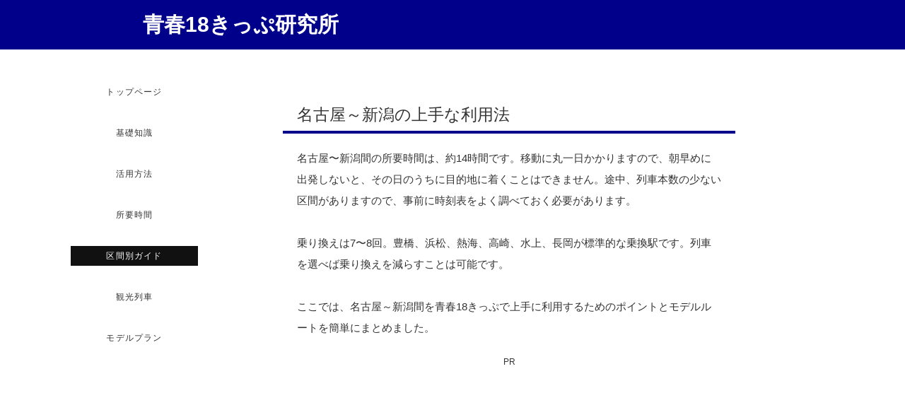

--- FILE ---
content_type: text/html
request_url: https://seisyun.tabiris.com/nagoya-nigata.html
body_size: 4846
content:
<!DOCTYPE html>
<html lang="ja">
<head>
<meta charset="UTF-8">
<title>名古屋～新潟の上手な利用法｜青春18きっぷ研究所</title>
<meta name="viewport" content="width=device-width, initial-scale=1">
<meta name="description" content="名古屋～新潟間を青春18きっぷで旅行する際の利用法、コツやモデルルートをご紹介します。青春18きっぷのしくみと利用法をわかりやすく解説するサイトです。">
<link rel="shortcut icon" href="images/seisyun-logo4.gif">
<meta property="og:url" content="https://seisyun.tabiris.com/nagoya-nigata.html">
<meta property="og:type" content="article">
<meta property="og:title" content="名古屋～新潟の上手な利用法｜青春18きっぷ研究所">
<meta property="og:description" content="名古屋～新潟間を青春18きっぷで旅行する際の利用法、コツやモデルルートをご紹介します。">
<meta property="og:site_name" content="青春18きっぷ研究所">
<meta property="og:image" content="https://seisyun.tabiris.com/images/e233keitokaido.jpg">
<meta name="twitter:card" content="summary_large_image">
<meta name="twitter:site" content="@kamakurajun">
<link rel="stylesheet" href="css/seisyun23-style.css">
<!-- Google tag (gtag.js) --><script async src="https://www.googletagmanager.com/gtag/js?id=G-VP59KN2Z4P"></script> <script>
  window.dataLayer = window.dataLayer || [];
  function gtag(){dataLayer.push(arguments);}
  gtag('js', new Date());

  gtag('config', 'G-VP59KN2Z4P');
</script> </head>
<body>
<div id="container">
  <header>
  <h1 id="logo"><a href="https://seisyun.tabiris.com/" style="text-decoration:none;">青春18きっぷ研究所</a></h1>
  <div id="menubar_hdr"><span></span><span></span><span></span></div>
  <!--/#menubar_hdr-->
  <div id="header-icon"></div>
  <!--/#header-icon--></header>
  <main>
  <section>
  <h2>名古屋～新潟の上手な利用法</h2>
  <p>名古屋〜新潟間の所要時間は、約14時間です。移動に丸一日かかりますので、朝早めに出発しないと、その日のうちに目的地に着くことはできません。途中、列車本数の少ない区間がありますので、事前に時刻表をよく調べておく必要があります。</p>
  <p>乗り換えは7〜8回。豊橋、浜松、熱海、高崎、水上、長岡が標準的な乗換駅です。列車を選べば乗り換えを減らすことは可能です。</p>
  <p>ここでは、名古屋～新潟間を青春18きっぷで上手に利用するためのポイントとモデルルートを簡単にまとめました。</p>
  </section>
  <aside><!-- ads1 -->
  <p class="adlabel">PR</p>
  <script async src="https://pagead2.googlesyndication.com/pagead/js/adsbygoogle.js?client=ca-pub-6576096035934354" crossorigin="anonymous"></script> <!-- 青春ディスプレイ1 --><ins class="adsbygoogle" style="display:block" data-ad-client="ca-pub-6576096035934354" data-ad-slot="1789083997" data-ad-format="rectangle" data-full-width-responsive="true"></ins><script>
     (adsbygoogle = window.adsbygoogle || []).push({});
</script></aside>
  <section>
  <h3>名古屋～新潟のモデルルート</h3>
  <p class="resizeimage"><img src="images/e233keitokaido.jpg" alt="E233系東海道線" title="E233系東海道線"></p>
  <p>名古屋～新潟間を青春18きっぷで旅行する際のモデルルートは、以下の通りです。</p>
  <p>・<b>【東海道本線・高崎線・上越線・信越本線】名古屋〜豊橋～浜松〜熱海〜東京〜高崎～水上～越後湯沢～長岡～新潟</b><br>
  ・<b>【中央本線・篠ノ井線・飯山線・上越線・信越本線】名古屋〜中津川～塩尻～松本～長野～（しなの鉄道）～豊野～飯山～越後川口～長岡～新潟</b>（しなの鉄道260円） <br>
  ・<b>【中央本線・篠ノ井線・信越本線】名古屋〜中津川～塩尻～松本～長野～（しなの鉄道・えちごトキめき鉄道）～直江津～長岡～新潟</b>（しなの鉄道・えちごトキめき鉄道1,750円）</p>
  <p>大きく分けて東海道・上越線ルートと中央本線ルートがあります。東海道本線ルートは青春18きっぷのみで旅行できますが、14時間程度かかります。中央本線ルートは、十日町経由（飯山線経由）と直江津経由がありますが、十日町経由で260円、直江津経由で1,750円の別運賃がかかります。いずれも10時間程度です。列車本数が多いのは直江津経由です。</p>
  <p>簡単にまとめると、所要時間が長いけれど別運賃がかからないのが上越線ルート（東京経由）、列車本数は少ないけれど所要時間が短く、別運賃も安いのが中央本線飯山経由、列車本数が多くて所要時間が短く、別運賃が高いのが中央本線直江津経由です。</p>
  </section>
  <aside><!-- ads2 -->
  <p class="adlabel">PR</p>
  <script async src="https://pagead2.googlesyndication.com/pagead/js/adsbygoogle.js?client=ca-pub-6576096035934354" crossorigin="anonymous"></script> <ins class="adsbygoogle" style="display:block; text-align:center;" data-ad-layout="in-article" data-ad-format="rectangle" data-ad-client="ca-pub-6576096035934354" data-ad-slot="6519748065"></ins><script>
     (adsbygoogle = window.adsbygoogle || []).push({});
</script></aside>
  <section>
  <h3>ポイント1　基本は東京経由</h3>
  <p>名古屋～新潟間を青春18きっぷだけで旅行できるのは東京経由（東海道・上越線ルート）です。所要時間はかかりますが、列車本数が比較的多く、旅行もしやすいので、東京経由がおすすめです。</p>
  <h3>ポイント2　熱海〜浜松直通列車は1本遅らせる</h3>
  <p>熱海〜浜松間は、列車の両数が少なく混雑する区間です。できれば、直通列車に乗って座ってすごしたいもの。始発駅（熱海または浜松）で一本遅らせてもよいので、直通列車を狙って席を確保しましょう。</p>
  </section>
  <aside><!-- ads2 -->
  <p class="adlabel">PR</p>
  <script async src="https://pagead2.googlesyndication.com/pagead/js/adsbygoogle.js?client=ca-pub-6576096035934354" crossorigin="anonymous"></script> <ins class="adsbygoogle" style="display:block; text-align:center;" data-ad-layout="in-article" data-ad-format="rectangle" data-ad-client="ca-pub-6576096035934354" data-ad-slot="6519748065"></ins><script>
     (adsbygoogle = window.adsbygoogle || []).push({});
</script></aside>
  <section>
  <h3>ポイント3　上野東京ラインは都心を過ぎてから乗り換える</h3>
  <p>熱海～高崎間には上野・東京ラインが走っています。直通列車に乗れたらラクですが、時間があわない場合は、東海道線と高崎線をどこかで乗り換えなければなりません。</p>
  <p>その場合、乗り換えポイントは、北行きが大宮、南行きが戸塚がおすすめです。いずれも都心から離れていくポイントなので、乗り換え後、立ってしまっても、少ししたら座れます。北行き戸塚、南行きで大宮で乗り換えると、席にありつけない場合、都心まで30分以上立たなければならない可能性があります。</p>
  <h3>ポイント4　グリーン車を活用する</h3>
  <p>上野東京ライン、湘南新宿ライン（熱海～高崎）の列車にはグリーン車が連結されています。別途グリーン料金がかかりますが、混雑する東京近郊を、座って快適に旅行できます。グリーン券はSuicaで購入すると安くなります。</p>
  <p>熱海～高崎間は4時間近くかかりますので、コスパは抜群です。車内でグリーン券を購入すると高くなるので、Suicaで事前に購入しておきましょう。熱海～高崎間を通算で利用でき、途中、乗り換えても追加料金は不要です。</p>
  </section>
  <aside><!-- ads2 -->
  <p class="adlabel">PR</p>
  <script async src="https://pagead2.googlesyndication.com/pagead/js/adsbygoogle.js?client=ca-pub-6576096035934354" crossorigin="anonymous"></script> <ins class="adsbygoogle" style="display:block; text-align:center;" data-ad-layout="in-article" data-ad-format="rectangle" data-ad-client="ca-pub-6576096035934354" data-ad-slot="6519748065"></ins><script>
     (adsbygoogle = window.adsbygoogle || []).push({});
</script></aside>
  <section>
  <h3>ポイント5　食事はグリーン車で</h3>
  <p>名古屋～新潟間は約14時間かかりますので、途中、食事を2回は取りたいところ。お昼時に首都圏を走りますので、上述のグリーン車内にお弁当を持ち込んで食べるといいでしょう。</p>
  <p>外で食べるなら、駅ビルや駅周辺に飲食店が多いのは浜松、静岡、高崎、越後湯沢、長岡です。もちろん、東京近郊はどの駅で降りても飲食店を見つけるのは難しくありません。</p>
  <h3>ポイント6　休憩を予定に組み込んでおく</h3>
  <p>乗換案内のアプリで表示される乗り継ぎを実践すると、14時間にわたってひたすら列車を乗り継ぐ旅になってしまい、疲れます。そのため、できるだけ早めに出発し、疲れた少し休む、という形で旅を進めるといいでしょう。乗換案内で終電（最終乗り継ぎ）を確認し、それより早い時間帯に進んでいれば大丈夫です。</p>
  <h3>ポイント7　飯山経由は乗り継ぎを確認しておく</h3>
  <p>名古屋～新潟間の乗り継ぎで、所要時間とコスパのバランスがいいのが飯山経由です。ただ、乗り継ぎパターンはわずかなので、事前に時刻表をきちんと調べておきましょう。冬季は運休が発生しやすいのでおすすめしません。</p>
  <h3>ポイント8　飯山経由の休憩ポイントは松本、長野、長岡</h3>
  <p>飯山経由は近くに食事処のある駅が多くありません。松本、長野、長岡あたりです。中間点の長野が最適なので、長野で1時間くらい休憩するスケジュールを組むのが効率的です。</p>
  </section>
  <aside><!-- ads3 -->
  <p class="adlabel">PR</p>
  <script async src="https://pagead2.googlesyndication.com/pagead/js/adsbygoogle.js?client=ca-pub-6576096035934354" crossorigin="anonymous"></script> <!-- 青春ディスプレイ3 --><ins class="adsbygoogle" style="display:block" data-ad-client="ca-pub-6576096035934354" data-ad-slot="6328176370" data-ad-format="rectangle" data-full-width-responsive="true"></ins><script>
     (adsbygoogle = window.adsbygoogle || []).push({});
</script> </aside>
  <aside>
  <p><!-- twitter --><a href="https://twitter.com/share?ref_src=twsrc%5Etfw" class="twitter-share-button" data-show-count="false">Tweet</a><script async src="https://platform.twitter.com/widgets.js" charset="utf-8"></script> <!--hatena --><a href="https://b.hatena.ne.jp/entry/" class="hatena-bookmark-button" data-hatena-bookmark-layout="vertical-normal" data-hatena-bookmark-lang="ja" title="このエントリーをはてなブックマークに追加"><img src="https://b.st-hatena.com/images/v4/public/entry-button/button-only@2x.png" alt="このエントリーをはてなブックマークに追加" width="20" height="20" style="border: none;"></a><script type="text/javascript" src="https://b.st-hatena.com/js/bookmark_button.js" charset="utf-8" async="async"></script> </p>
  </aside>
  </main>
  <div id="menubar">
    <!--メインメニュー-->
    <nav>
    <ul>
      <li><a href="index.html">トップページ</a> 
      <li><a href="https://seisyun.tabiris.com/knowledge.html">基礎知識</a> 
      <li><a href="https://seisyun.tabiris.com/howto.html">活用方法</a> 
      <li><a href="https://seisyun.tabiris.com/time.html">所要時間</a> 
      <li class="current"><a href="https://seisyun.tabiris.com/section.html">区間別ガイド</a> 
      <li><a href="https://seisyun.tabiris.com/train.html">観光列車</a> 
      <li><a href="https://seisyun.tabiris.com/model.html">モデルプラン</a> 
    </ul>
    </nav>
  </div>
  <!--/#menubar-->
  <footer>
  <p><a href="https://seisyun.tabiris.com/sitemap.html">サイトマップ</a></p>
  <p><a href="https://seisyun.tabiris.com/privacy.html">プライバシー・ポリシー</a></p>
  <p><a href="https://seisyun.tabiris.com/organization.html">このサイトについて</a></p>
  <small>Copyright&copy; <a href="https://seisyun.tabiris.com/index.html">青春18きっぷ研究所</a> All Rights Reserved.</small> <span class="pr"><a href="https://template-party.com/" target="_blank">《Web Design:Template-Party》</a></span> </footer>
</div>
<!--/#container--><!--jQueryの読み込み--><script src="https://ajax.googleapis.com/ajax/libs/jquery/3.6.0/jquery.min.js"></script> <!--このテンプレート専用のスクリプト--><script src="js/main.js"></script> <!--ページの上部へ戻るボタン-->
<div class="pagetop"></div>
</body>
</html>

--- FILE ---
content_type: text/html; charset=utf-8
request_url: https://www.google.com/recaptcha/api2/aframe
body_size: 267
content:
<!DOCTYPE HTML><html><head><meta http-equiv="content-type" content="text/html; charset=UTF-8"></head><body><script nonce="DTXAYp_fooilbzx8-XoK4A">/** Anti-fraud and anti-abuse applications only. See google.com/recaptcha */ try{var clients={'sodar':'https://pagead2.googlesyndication.com/pagead/sodar?'};window.addEventListener("message",function(a){try{if(a.source===window.parent){var b=JSON.parse(a.data);var c=clients[b['id']];if(c){var d=document.createElement('img');d.src=c+b['params']+'&rc='+(localStorage.getItem("rc::a")?sessionStorage.getItem("rc::b"):"");window.document.body.appendChild(d);sessionStorage.setItem("rc::e",parseInt(sessionStorage.getItem("rc::e")||0)+1);localStorage.setItem("rc::h",'1768723891745');}}}catch(b){}});window.parent.postMessage("_grecaptcha_ready", "*");}catch(b){}</script></body></html>

--- FILE ---
content_type: text/css
request_url: https://seisyun.tabiris.com/css/seisyun23-style.css
body_size: 6352
content:
@charset "utf-8";




/*リセットCSS（sanitize.css）の読み込み
---------------------------------------------------------------------------*/
@import url("https://unpkg.com/sanitize.css");

/*Font Awesomeの読み込み
---------------------------------------------------------------------------*/
@import url("https://cdnjs.cloudflare.com/ajax/libs/font-awesome/5.15.4/css/all.min.css");

/*テンプレート専用cssファイルの読み込み
---------------------------------------------------------------------------*/
@import url("animation.css");
@import url("slide.css");




/*全体の設定
---------------------------------------------------------------------------*/
html,body {
	margin: 0;padding: 0;
	font-size: 15px;	/*基準となるフォントサイズ。下の方にある「画面幅900px以上」で基準を大きなサイズに再設定しています。*/
	height: 100%;
}

body {
	font-family:"ヒラギノ角ゴ Pro W3", "Hiragino Kaku Gothic Pro", "メイリオ", Meiryo, Osaka, "ＭＳ Ｐゴシック", "MS PGothic", sans-serif;	/*フォント種類*/
	-webkit-text-size-adjust: none;
	background: #fff;	/*背景色*/
	color: #333;		/*全体の文字色*/
	line-height: 2;		/*行間*/
}

/*リセット*/
figure {margin: 0;}
dd {margin: 0;}
nav {margin: 0;padding: 0;}

/*table全般の設定*/
table {border-collapse:collapse;}

/*画像全般の設定*/
img {border: none;max-width: 100%;height: auto;vertical-align: middle;}

/*videoタグ*/
video {max-width: 100%;}

/*iframeタグ*/
iframe {width: 100%;}

/*section全般の設定*/
section + section {
	padding-top: 50px;	/*sectionの間に空けるスペース*/
}


/*リンクテキスト全般の設定
---------------------------------------------------------------------------*/
a {
	color: #333;	/*文字色*/
	transition: 0.3s;
}

a:hover {
	opacity: 0.6;	/*マウスオン時に60%の透明度にする*/
}



/*containerブロック
---------------------------------------------------------------------------*/
#container {
	height: 100%;
	display: flex;					/*flexボックスを使う指定*/
	flex-direction: column;			/*子要素を縦並びにする*/
	justify-content: space-between;	/*並びかたの種類の指定*/
}


/*header（ロゴなどが入った最上段のブロック）
---------------------------------------------------------------------------*/
/*ヘッダーブロック*/
header {
	display: flex;			/*flexボックスを使う指定*/
	align-items: center;	/*垂直揃えの指定。上下中央に配置されるように。*/
	padding: 5px 20px;		/*上下、左右へのヘッダー内の余白*/
	background: #00008b;		/*背景色*/
	color: #fff;			/*文字色*/
       text-align: center;

}

/*ヘッダーのリンクテキストの文字色*/
header a {
	color: #fff;
}

/*ロゴ画像*/
header #logo img {display: block;}
header #logo {
	margin: 0 50 0 30px;	/*上、右、下、左へ空けるスペース*/
	order: 1;		/*表示させる順番。「#menubar_hdr」「#logo」「#header-icon」それぞれに指定しており、数字の「小さな順」に左から並びます。*/
	width: 640px;	/*画像の幅*/
}


/*header内の右側に並んでいるアイコン類。FontAwesomeを使用しています。
---------------------------------------------------------------------------*/
/*アイコンを囲むブロック*/
#header-icon {
	order: 2;			/*表示させる順番。「#menubar_hdr」「#logo」「#header-icon」それぞれに指定しており、数字の「小さな順」に左から並びます。*/
	font-size: 18px;	/*アイコンのサイズ。文字サイズで指定します。*/
	margin-left: auto;	/*右側に寄せる為*/
}

/*１個あたりのアイコン設定*/
#header-icon i {
	padding: 5px;	/*余白*/
}


/*３本バー（ハンバーガー）アイコン設定
---------------------------------------------------------------------------*/
/*３本バーを囲むブロック*/
#menubar_hdr {
	position: fixed;z-index: 101;
	cursor: pointer;
	left: 10px;			/*左からの配置場所指定*/
	top: 3px;			/*上からの配置場所指定*/
	padding: 10px 8px;	/*ブロック内の余白*/
	width: 40px;		/*幅（３本バーが出ている場合の幅になります）*/
	height: 40px;		/*高さ*/
	display: flex;					/*flexボックスを使う指定*/
	flex-direction: column;			/*子要素（３本バー）を縦並びにする*/
	justify-content: space-between;	/*並びかたの種類の指定*/
	order: 0;			/*表示させる順番。「#menubar_hdr」「#logo」「#header-icon」それぞれに指定しており、数字の「小さな順」に左から並びます。*/
	background: #111;	/*背景色*/
}

/*バー１本あたりの設定*/
#menubar_hdr span {
	display: block;
	transition: 0.3s;	/*アニメーションにかける時間。0.3秒。*/
	border-top: 2px solid #fff;	/*線の幅、線種、色*/
}

/*×印が出ている状態の設定。※１本目および２本目のバーの共通設定。*/
#menubar_hdr.ham span:nth-of-type(1),
#menubar_hdr.ham span:nth-of-type(3) {
	transform-origin: center center;	/*変形の起点。センターに。*/
	width: 26px;						/*バーの幅*/
}

/*×印が出ている状態の設定。※１本目のバー。*/
#menubar_hdr.ham span:nth-of-type(1){
	transform: rotate(45deg) translate(6px, 7px);	/*回転45°と、X軸Y軸への移動距離の指定*/
}

/*×印が出ている状態の設定。※３本目のバー。*/
#menubar_hdr.ham span:nth-of-type(3){
	transform: rotate(-45deg) translate(6px, -7px);	/*回転-45°と、X軸Y軸への移動距離の指定*/
}

/*×印が出ている状態の設定。※２本目のバー。*/
#menubar_hdr.ham span:nth-of-type(2){
	display: none;	/*２本目は使わないので非表示にする*/
}


/*menubarブロック初期設定
---------------------------------------------------------------------------*/
#menubar {height: 0px;overflow: hidden;}
#menubar ul {list-style: none;margin: 0;padding: 0;}


/*小さな端末用の開閉ブロック設定
---------------------------------------------------------------------------*/
/*メニューブロック設定*/
#menubar.db {
	position: fixed;overflow: auto;z-index: 100;
	left: 0px;top: 0px;
	width: 180px;		/*メニューブロックの幅*/
	height: 100%;
	padding: 70px 0 0;	/*上、左右、下へのブロック内の余白*/
	background: rgba(0,0,0,0.9);		/*背景色。0,0,0は黒の事で0.9は色が90%出た状態の事。*/
	color: #fff;						/*文字色*/
	animation: animation1 0.2s both;	/*animation.cssの、animation1を実行する。0.2sは0.2秒の事。*/
}

/*メニュー１個あたりの設定*/
#menubar.db a {
	color: #fff;	/*文字色*/
}

/*現在表示中のメニュー設定（current）*/
#menubar.db li.current a {
	background: #666;	/*背景色*/
}


/*メインメニュー（小さな端末、大きな端末共通設定）
---------------------------------------------------------------------------*/
/*メニュー１個あたりの設定*/
#menubar li {
	margin-bottom: 30px;	/*下に空けるスペース。メニュー同士の上下間の余白です。*/
	font-size: 0.8em;		/*文字サイズを80%に。*/
	letter-spacing: 0.1em;	/*文字間隔を少しだけ広くとる設定*/
}
#menubar a {
	display: block;text-decoration: none;
	text-align: center;	/*テキストを中央に*/
	padding: 2px 5px;	/*上下、左右への余白*/
}


/*mainブロック設定
---------------------------------------------------------------------------*/
/*mainブロックの設定*/
main {	
	flex: 1;
	margin: 50px;	/*ボックスの外側へ空けるスペース*/
}

/*mainブロック内のh2タグ*/
main h2 {
	margin: 0;
	margin-bottom: 20px;
	font-weight: normal;
	border-bottom: 4px solid #00008b;	/*下線の幅、線種、色。ベースカラーです。下のspanのborder-bottomと数字を合わせておく。*/
}

/*mainブロック内のh2タグに下線を引くための指定。*/
main h2 span.uline {
	display: inline-block;
       position: relative;
	padding: 0 20px;	/*上下、左右への余白。テキストの両脇に少し余裕をもって線を引くためです。*/
}

/*mainブロック内のh3タグ*/
main h3 {
	margin: 0;
	margin-bottom: 20px;
	font-weight: bold;
       font-color: #00008b;
	background: #ececec;		/*背景色*/
	border: 1px solid #00008b;	/*枠線の幅、線種、色*/
	padding: 3px 20px;		/*ボックス内の余白*/
	border-radius: 3px;		/*角丸のサイズ*/
}

/*mainブロックのpタグ*/
main p {
	margin: 0 20px 30px;	/*上、左右、下へ空けるスペース*/
}

main aside {
	margin: 0 0px 30px;	/*上、左右、下へ空けるスペース*/
}

main ul {
	margin: 0 20px 30px;	/*上、左右、下へ空けるスペース*/
}


/*listブロック
---------------------------------------------------------------------------*/
/*listブロック全体を囲むブロック*/
.list-container {
	display: flex;		/*flexボックスを使う指定*/
	flex-wrap: wrap;	/*折り返す指定*/
	justify-content: space-between;	/*並びかたの種類の指定*/
}

/*１個あたりのボックス設定*/
.list {
	width: 48%;				/*幅。２列になります。*/
	margin-bottom: 30px;	/*ボックス同士の上下間に空けるスペース*/
	padding: 20px;			/*ボックス内の余白*/
	background: #fff;		/*背景色*/
	color: #999;			/*文字色*/
	box-shadow: 5px 5px 20px rgba(0,0,0,0.1);	/*ボックスの影。右へ、下へ、ぼかし幅、0,0,0は黒の事で0.1は色が10%出た状態。*/
}

/*ボックス内のh4タグ*/
.list h4 {
	margin: 10px 0;	/*上下、左右への余白*/
	color: #666;	/*文字色*/
}
.list h4 a {
	color: #666;	/*リンクテキストの文字色*/
}

/*ボックス内のpタグ*/
.list p {
	margin: 0;
	font-size: 0.8em;	/*文字サイズを80%に*/
}

.adlabel {
	font-size: 0.8em;	/*文字サイズを80%に*/
	text-align: center;
	line-height: 0.5em;
}



.resizeimage img {
       width: 80%;
}

/*フッター設定
---------------------------------------------------------------------------*/
footer small {font-size: 100%;}

footer {
	font-size: 0.6rem;		/*文字サイズ。remの単位についてはテンプレート内の解説をお読み下さい。*/
	background: #00008b;		/*背景色*/
	color: #fff;			/*文字色*/
	text-align: center;		/*内容をセンタリング*/
	padding: 10px;			/*ボックス内の余白*/
}

/*リンクテキスト*/
footer a {color: #fff;text-decoration: none;}

/*リンクテキストのマウスオン時*/
footer a:hover {color: #fff;}

/*著作部分*/
footer .pr {display: block;}


/*「お知らせ」ブロック
---------------------------------------------------------------------------*/
/*お知らせブロック*/
#new {
	margin: 0;
	display: flex;		/*flexボックスを使う指定*/
	flex-wrap: wrap;	/*折り返す指定*/
	padding: 0 20px;	/*上下、左右へのボックス内の余白*/
}

/*日付(dt)、記事(dd)共通設定*/
#new dt,
#new dd {
	padding: 5px 0;		/*上下、左右へのボックス内の余白*/
}

/*日付(dt)設定*/
#new dt {
	width: 8em;	/*幅。8文字(em)分。※下の「900px以上」の端末用の設定に再設定があります。*/
}

/*日付の横のマーク（共通設定）*/
#new dt span {
	display: none;	/*小さな端末では非表示にしておく。*/
}

/*記事(dd)設定*/
#new dd {
	width: calc(100% - 8em);	/*「8em」は上の「#new dt」のwidthの値です。※下の「900px以上」の端末用の設定に再設定があります。*/
}



/*btnの設定
---------------------------------------------------------------------------*/
/*ボタンを囲むブロック*/
.btn {
	text-align: center;	/*内容をセンタリング*/
}

/*ボタン*/
.btn a,
.btn input {
	display: inline-block;text-decoration: none;border: none;
	border-radius: 3px;		/*角丸のサイズ。ほんの少しだけ角が丸くなります。*/
	padding: 10px 40px;	/*上下、左右への余白。*/
	box-shadow: 2px 2px 5px rgba(0,0,0,0.2);	/*ボックスの影。右へ、下へ、ぼかし幅の順。0,0,0は黒の事で0.2は色が20%出た状態。*/
	font-size: 1rem;		/*文字サイズ。remの単位についてはテンプレート内の解説をお読み下さい。*/
	background: #111;	/*背景色*/
	letter-spacing: 0.1em;	/*文字間隔を少し広くする指定*/
	color: #fff;			/*文字色*/
	transition: 0.3s;
}

/*ボタンのマウスオン時（inputタグ使用時）*/
.btn input:hover {
	cursor: pointer;
	opacity: 0.6;	/*冒頭のリンクテキストのhoverと合わせました*/
}


/*テーブル
---------------------------------------------------------------------------*/
/*テーブル１行目に入った見出し部分（※caption）*/
.ta1 caption {
	font-weight: bold;			/*太字に*/
	padding: 10px 5px;			/*上下、左右へのボックス内の余白。基本的に数行下の「.ta1 th, .ta1 td」のpaddingと揃えておけばOKです。*/
	background: #666;			/*背景色*/
	color: #fff;				/*文字色*/
}

/*ta1テーブルブロック設定*/
.ta1 {
	border-top: 1px solid #ccc;	/*テーブルの一番上の線。幅、線種、色*/
	table-layout: fixed;
	width: 100%;
	margin: 0 auto 30px;		/*最後の「30px」がテーブルの下に空けるスペースです*/
}

/*tr（１行分）タグ設定*/
.ta1 tr {
	border-bottom: 1px solid #ccc;	/*テーブルの下線。幅、線種、色*/
}

/*th（左側）、td（右側）の共通設定*/
.ta1 th, .ta1 td {
	padding: 10px 5px;		/*上下、左右へのボックス内の余白*。基本的に数行上の「.ta1 caption」のpaddingと揃えておけばOKです。*/
	word-break: break-all;	/*英語などのテキストを改行で自動的に折り返す設定。これがないと、テーブルを突き抜けて表示される場合があります。*/
}

/*th（左側）のみの設定*/
.ta1 th {
	width: 30%;			/*幅*/
	text-align: left;	/*左よせにする*/
	background: #f7f7f7;	/*背景色*/
}

table.table3{
border-collapse:collapse;
margin:10px 10px 10px 10px;
width: 95%;
}

table.table3 td{
border-collapse:collapse;
background-color:#F9F9F9;
text-align:center;
padding:10px 2px 5px 2px;
border:1px solid #D6D6D6;
line-height:20px;
}

table.table3 th{
background-color:#F5F5F5;
text-align:center;
padding:10px 2px 5px 2px;
white-space:nowrap;
color: #151515;
border-top:1px solid #D4D4D4;
border-right:1px solid #D4D4D4;
border-bottom:1px solid #D4D4D4;
border-left:1px solid #D4D4D4;
font-size:13px;
font-weight: bold;
letter-spacing:1px;
background-repeat:repeat-x;
background-position:top;
}
table.table3 caption {
color: #151515;
caption-side; left;
font-size:14px;
font-weight: bold;
}

/*PAGE TOP（↑）設定
---------------------------------------------------------------------------*/
.pagetop-show {display: block;}

/*ボタンの設定*/
.pagetop a {
	display: block;text-decoration: none;text-align: center;
	position: fixed;	/*スクロールに追従しない(固定で表示)為の設定*/
	right: 20px;		/*右からの配置場所指定*/
	bottom: 20px;		/*下からの配置場所指定*/
	color: #fff;		/*文字色*/
	font-size: 1.5rem;	/*文字サイズ*/
	background: rgba(0,0,0,0.3);	/*背景色。0,0,0は黒の事で0.3は色が30%出た状態。*/
	width: 2em;			/*幅*/
	line-height: 2em;	/*高さ*/
}

/*マウスオン時*/
.pagetop a:hover {
	background: rgba(0,0,0,0.8);	/*背景色。0,0,0は黒の事で0.8は色が80%出た状態。*/
}


/*その他
---------------------------------------------------------------------------*/
.clearfix::after {content: "";display: block;clear: both;}
.color-theme, .color-theme a {color: #560ea0 !important;}
.color-check, .color-check a {color: #ff5151 !important;}
.c {text-align: center !important;}
.ws {width: 95%;display: block;}
.wl {width: 95%;display: block;}
.mb30 {margin-bottom: 30px !important;}
.look {display: inline-block;border: 1px solid #ccc;padding: 5px 20px;background: rgba(0,0,0,0.03);border-radius: 5px;margin: 5px 0;}
.ofx {overflow-x: hidden;}




/*---------------------------------------------------------------------------
ここから下は画面幅430px以下の追加指定
---------------------------------------------------------------------------*/
@media screen and (max-width:430px) {


/*header（ロゴなどが入った最上段のブロック）
---------------------------------------------------------------------------*/
/*ロゴ画像*/
header #logo {
	margin-left: 30px;	/*左に空けるスペース*/
	font-size: 18px;
	width: 300px;		/*画像の幅*/
}


/*mainブロック設定
---------------------------------------------------------------------------*/
/*mainブロックの設定*/
main {	
	margin: 10px;	/*ボックスの外側へ空けるスペース*/
	font-size: 16px;
}


/*　※注意！　下の閉じカッコ　}　はこのブロックに必要なので、削除しないで下さい。　*/

}




/*---------------------------------------------------------------------------
ここから下は画面幅900px以上の追加指定
---------------------------------------------------------------------------*/
@media screen and (min-width:900px) {


/*全体の設定
---------------------------------------------------------------------------*/
html, body {
	font-size: 15px;	/*基準となるフォントサイズの上書き*/
}


/*header（ロゴなどが入った最上段のブロック）
---------------------------------------------------------------------------*/
header #logo {
	margin: 0;
}





/*３本バー（ハンバーガー）アイコン設定
---------------------------------------------------------------------------*/
/*ハンバーガーメニューを非表示にする*/
#menubar_hdr {display: none;}


/*menubarブロック設定
---------------------------------------------------------------------------*/
#menubar {
	width: 180px;				/*メニューブロックの幅*/
	left: 100px;top: 116px;		/*左から、上からの配置場所指定*/
	height: calc(100% - 116px);	/*メニューブロックの高さ。上の行のtopの数値(116px)を引いた高さになります。*/
	position: fixed;			/*スクロールしても固定表示させる設定*/
}

/*マウスオン時*/
#menubar:hover {
	overflow: auto;	/*高さ以上のコンテンツ量の場合に自動でスクロールバーを出します*/
}

/*現在表示中のメニュー設定（current）*/
#menubar li.current a {
	background: #111;	/*背景色*/
	color: #fff;		/*文字色*/
}


/*mainブロック設定
---------------------------------------------------------------------------*/
/*mainブロックの設定*/
main {	
	margin: 70px 0px 100px 350px;	/*上、右、下、左へのブロックの外にとるスペース*/
	width: 450px;	
}


/*「お知らせ」ブロック
---------------------------------------------------------------------------*/
/*日付(dt)設定*/
#new dt {
	width: 14em;	/*幅。14文字(em)分。*/
	display: flex;	/*flexボックスを使う指定*/
	justify-content: space-between;	/*日付とアイコンをそれぞれ端に寄せる*/
}

/*日付の横のマーク（共通設定）*/
#new dt span {
	display: inline-block;	/*表示させる*/
	width: 6em;				/*幅。6文字(em)分。*/
	background: #999;		/*背景色*/
	color: #fff;			/*文字色*/
	font-size: 0.9em;		/*文字サイズを90%に。*/
	text-align: center;		/*文字をセンタリング*/
	border-radius: 3px;		/*角を少しだけ丸くする*/
	margin-right: 1.2em;	/*アイコンの右側に空けるスペース*/
	align-self: flex-start;	/*高さを間延びさせない指定*/
	line-height: 1.5;		/*行間を少し狭く*/
	position: relative;top: 0.4em;	/*上下の配置バランスの微調整*/
}

/*bg1設定。サンプルテンプレートでは「サービス」と書いてあるマーク*/
#new dt span.icon-bg1 {
	background: #00008b;	/*背景色*/
}

/*記事(dd)設定*/
#new dd {
	width: calc(100% - 14em);	/*「14em」は上の「#new dt」のwidthの値です。*/
}


/*テーブル
---------------------------------------------------------------------------*/
/*テーブル１行目に入った見出し部分（※caption）*/
.ta1 caption {
	padding: 5px 15px;		/*上下、左右へのボックス内の余白*/
}

/*th（左側）、td（右側）の共通設定*/
.ta1 th, .ta1 td {
	padding: 20px 15px;		/*上下、左右へのボックス内の余白*/
}

/*th（左側）のみの設定*/
.ta1 th {
	width: 20%;		/*幅*/
}


/*その他
---------------------------------------------------------------------------*/
.ws {width: 48%;display: inline;}


/*　※注意！　下の閉じカッコ　}　はこのブロックに必要なので、削除しないで下さい。　*/

}




/*---------------------------------------------------------------------------
ここから下は画面幅1200px以上の追加指定
---------------------------------------------------------------------------*/
@media screen and (min-width:1200px) {


/*mainブロック設定
---------------------------------------------------------------------------*/
/*mainブロックの設定*/
main {	
	margin: 70px 0px 100px 400px;	/*上、右、下、左へのブロックの外にとるスペース*/
	width: 640px;	
}


/*listブロック
---------------------------------------------------------------------------*/
/*１個あたりのボックス設定*/
.list {
	width: 24%;		/*幅。４列になります。*/
}


/*　※注意！　下の閉じカッコ　}　はこのブロックに必要なので、削除しないで下さい。　*/

}


--- FILE ---
content_type: text/css
request_url: https://seisyun.tabiris.com/css/slide.css
body_size: 502
content:
@charset "utf-8";



/*スライドショーのキーフレーム設定
---------------------------------------------------------------------------*/
@keyframes slide1 {
	0% {opacity: 1;}
	25%{opacity: 1;}
	35%{opacity: 0;}
	90% {opacity: 0;}
	100% {opacity: 1;}
}
@keyframes slide2 {
	0% {opacity: 0;}
	25% {opacity: 0;}
	35% {opacity: 1;}
	60% {opacity: 1;}
	70% {opacity: 0;}
	100% {opacity: 0;}
}
@keyframes slide3 {
	0% {opacity: 0;}
	60% {opacity: 0;}
	70% {opacity: 1;}
	90% {opacity: 1;}
	100% {opacity: 0;}
}


/*スライドショーの設定
---------------------------------------------------------------------------*/
/*スライドショーのブロック全体*/
.mainimg {
	position: relative;
	margin-bottom: 30px;
}

.slide1,.slide2,.slide3 {
	width: 100%;height: auto;
	animation-duration: 12s;	/*実行する時間。「s」は秒の事。*/
	animation-iteration-count:infinite;		/*実行する回数。「infinite」は無限に繰り返す意味。*/
	position: absolute;left:0px;top:0px;
	animation-fill-mode: both;
	animation-delay: 1s;
}
/*１枚目*/
.slide1 {
	position: relative;
	animation-name: slide1;	/*上で設定しているキーフレーム（keyframes）の名前*/
}
/*２枚目*/
.slide2 {
	animation-name: slide2;	/*上で設定しているキーフレーム（keyframes）の名前*/
}
/*３枚目*/
.slide3 {
	animation-name: slide3;	/*上で設定しているキーフレーム（keyframes）の名前*/
}


--- FILE ---
content_type: application/javascript
request_url: https://seisyun.tabiris.com/js/main.js
body_size: 1046
content:

//ハンバーガーメニューがham(X印)を持つかどうかにより、メニューを表示するか、見えなくするか。
function db() {
	if($('#menubar_hdr').hasClass('ham')) {
		$('#menubar').addClass('db');
	} else {
		$('#menubar').removeClass('db');
	}
}


//ハンバーガーメニューをクリックした際の処理
$(function() {
	$('#menubar_hdr').click(function() {
		$(this).toggleClass('ham');
		db();
	});
});


//タイマー
$(function() {
	var timer = false;
	$(window).resize(function() {
		if(timer !== false){
			clearTimeout(timer);
		}
		timer = setTimeout(function() {
		}, 500);
	});
});


//メニュー切り替え処理
$(window).on("load resize", function() {
	setTimeout(function(){

		var winW = window.innerWidth;
		var winBP = 900;	//ブレイクポイント

			//小さな端末用
			if(winW < winBP) {
				$('#menubar').removeClass('pc');
				$('#menubar').addClass('sh');
				db();
				
			//大きな端末用
			} else {
				$('#menubar').removeClass('sh db');
				$('#menubar').addClass('pc');
			}

	}, 100);
});


// 同一ページへのリンクの場合に開閉メニューを閉じる処理
$(function() {
	$('#menubar a[href^="#"]').click(function() {
		$('#menubar').removeClass('db');
		$('#menubar_hdr').removeClass('ham');
	});
});


// 汎用開閉処理
$(function() {
	$('.openclose').next().hide();
	$('.openclose').click(function() {
		$(this).next().slideToggle();
		$('.openclose').not(this).next().slideUp();
	});
});


//pagetop
$(function() {
    var scroll = $('.pagetop');
    var scrollShow = $('.pagetop-show');
        $(scroll).hide();
        $(window).scroll(function() {
            if($(this).scrollTop() >= 300) {
                $(scroll).fadeIn().addClass(scrollShow);
            } else {
                $(scroll).fadeOut().removeClass(scrollShow);
            }
        });
});


//スムーススクロール
$(window).on('load', function() {
	var hash = location.hash;
	if(hash) {
		$('body,html').scrollTop(0);
		setTimeout(function() {
			var target = $(hash);
			var scroll = target.offset().top - 20;
			$('body,html').animate({scrollTop:scroll},500);
		}, 100);
	}
});
$(window).on('load', function() {
    $('a[href^="#"]').click(function() {
        var href = $(this).attr('href');
        var target = href == '#' ? 0 : $(href).offset().top - 80;
            $('body,html').animate({scrollTop:target},500);
            return false;
    });
});


//h2の中に下線用のスタイルを作る
$(function() {
	$('main h2').wrapInner('<span class="uline">');
});

